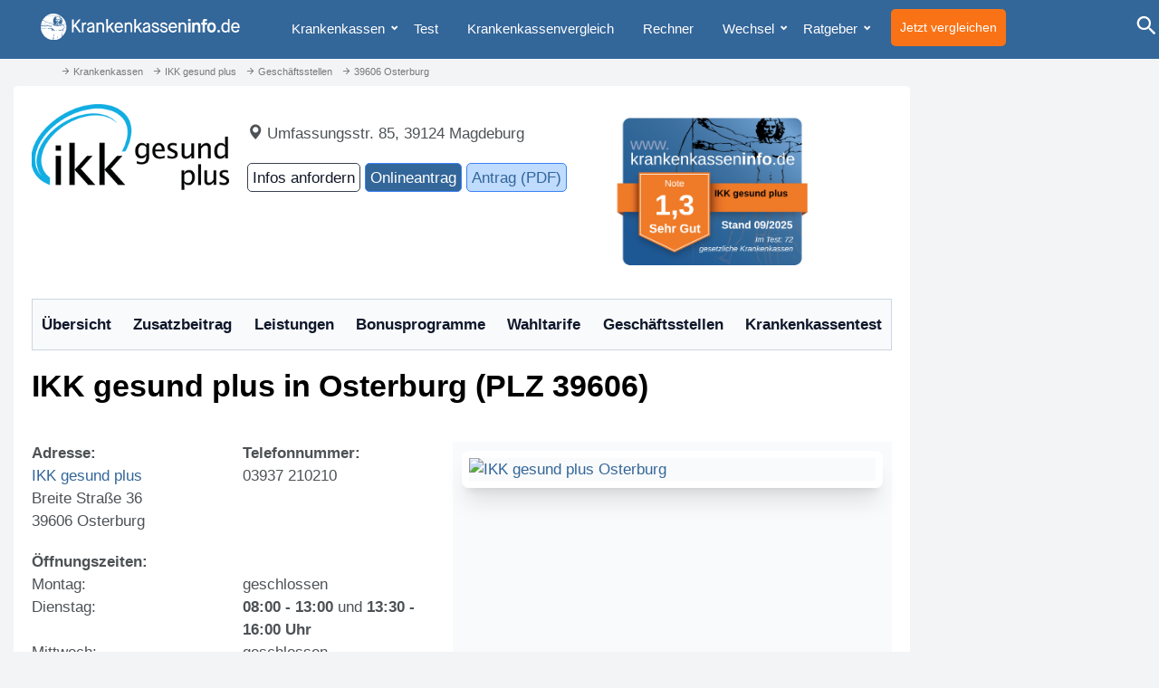

--- FILE ---
content_type: text/html; charset=UTF-8
request_url: https://www.krankenkasseninfo.de/krankenkassen/ikk-gesund-plus/geschaeftsstelle-39606-osterburg
body_size: 14328
content:
<!DOCTYPE html>
<html lang="de">

<head>

	<!-- Neuer header -->

	<!-- Required meta tags -->
	<meta charset="utf-8">
	<meta http-equiv="X-UA-Compatible" content="IE=edge">
	<meta name="viewport" content="width=device-width, initial-scale=1">

	<title>IKK gesund plus Osterburg - Breite Straße 36, 39606</title>
	<meta name="description" content="IKK gesund plus Osterburg ➤  Öffnungszeiten ✓ Telefon ☎ Adresse ✓ IKK gesund plus Breite Straße 36 39606 Osterburg">
	<meta name="robots" content="index, follow">

	<meta name="referrer" content="no-referrer">

	<meta name="google-site-verification" content="1OcJitWn5lukmD1iD6ZKzwOgRjGnsl0UDb0fkmhgG6E">
	<link rel="shortcut icon" href="https://www.krankenkasseninfo.de/favicon.ico" type="image/x-icon">

	<link rel="apple-touch-icon" sizes="57x57" href="https://www.krankenkasseninfo.de/images/favicon/apple-icon-57x57.png">
	<link rel="apple-touch-icon" sizes="60x60" href="https://www.krankenkasseninfo.de/images/favicon/apple-icon-60x60.png">
	<link rel="apple-touch-icon" sizes="72x72" href="https://www.krankenkasseninfo.de/images/favicon/apple-icon-72x72.png">
	<link rel="apple-touch-icon" sizes="76x76" href="https://www.krankenkasseninfo.de/images/favicon/apple-icon-76x76.png">
	<link rel="apple-touch-icon" sizes="114x114" href="https://www.krankenkasseninfo.de/images/favicon/apple-icon-114x114.png">
	<link rel="apple-touch-icon" sizes="120x120" href="https://www.krankenkasseninfo.de/images/favicon/apple-icon-120x120.png">
	<link rel="apple-touch-icon" sizes="144x144" href="https://www.krankenkasseninfo.de/images/favicon/apple-icon-144x144.png">
	<link rel="apple-touch-icon" sizes="152x152" href="https://www.krankenkasseninfo.de/images/favicon/apple-icon-152x152.png">
	<link rel="apple-touch-icon" sizes="180x180" href="https://www.krankenkasseninfo.de/images/favicon/apple-icon-180x180.png">
	<link rel="icon" type="image/png" sizes="192x192" href="https://www.krankenkasseninfo.de/images/favicon/android-icon-192x192.png">
	<link rel="icon" type="image/png" sizes="32x32" href="https://www.krankenkasseninfo.de/images/favicon/favicon-32x32.png">
	<link rel="icon" type="image/png" sizes="96x96" href="https://www.krankenkasseninfo.de/images/favicon/favicon-96x96.png">
	<link rel="icon" type="image/png" sizes="16x16" href="https://www.krankenkasseninfo.de/images/favicon/favicon-16x16.png">
	<link rel="manifest" href="https://www.krankenkasseninfo.de/images/favicon/manifest.json">
	<meta name="msapplication-TileColor" content="#ffffff">
	<meta name="msapplication-TileImage" content="https://www.krankenkasseninfo.de/images/favicon/ms-icon-144x144.png">
	<meta name="theme-color" content="#ffffff">

	<link rel="apple-touch-icon" sizes="76x76" href="/apple-touch-icon.png">
	<link rel="icon" type="image/png" sizes="32x32" href="/favicon-32x32.png">
	<link rel="icon" type="image/png" sizes="16x16" href="/favicon-16x16.png">
	<link rel="manifest" href="/site.webmanifest">
	<link rel="mask-icon" href="/safari-pinned-tab.svg" color="#5bbad5">
	<meta name="msapplication-TileColor" content="#da532c">
	<meta name="theme-color" content="#ffffff">


	<meta property="og:locale" content="de_DE">
	<meta property="og:type" content="article">
	<meta property="og:title" content="IKK gesund plus Osterburg - Breite Straße 36, 39606">
	<meta property="og:description" content="IKK gesund plus Osterburg ➤  Öffnungszeiten ✓ Telefon ☎ Adresse ✓ IKK gesund plus Breite Straße 36 39606 Osterburg">
	<meta property="og:url" content="https://www.krankenkasseninfo.de/krankenkassen/ikk-gesund-plus/geschaeftsstelle-39606-osterburg">
	<meta property="og:site_name" content="Krankenkasseninfo.de">
	<meta property="og:image" content="https://www.krankenkasseninfo.de/template/newKKi/images/logo.svg">
	<meta name="twitter:card" content="summary_large_image">
	<meta name="twitter:url" content="https://www.krankenkasseninfo.de/krankenkassen/ikk-gesund-plus/geschaeftsstelle-39606-osterburg">
	<meta name="twitter:title" content="IKK gesund plus Osterburg - Breite Straße 36, 39606">
	<meta name="twitter:description" content="IKK gesund plus Osterburg ➤  Öffnungszeiten ✓ Telefon ☎ Adresse ✓ IKK gesund plus Breite Straße 36 39606 Osterburg">
	<meta name="twitter:site" content="@kk_info">
	<meta name="twitter:card" content="summary">
	<meta name="twitter:description" content="IKK gesund plus Osterburg ➤  Öffnungszeiten ✓ Telefon ☎ Adresse ✓ IKK gesund plus Breite Straße 36 39606 Osterburg">
	<meta name="twitter:title" content="IKK gesund plus Osterburg - Breite Straße 36, 39606">
	<meta name="twitter:image" content="https://www.krankenkasseninfo.de/template/kki_tw/images/logo.svg">

	
    <style>
    button,input,textarea{margin:0;font:inherit;color:inherit}button{overflow:visible}button{-webkit-appearance:button}button::-moz-focus-inner,input::-moz-focus-inner{padding:0;border:0}input{line-height:normal}textarea{overflow:auto}@font-face{font-family:Glyphicons Halflings;src:url(https://www.krankenkasseninfo.de/template/newKKi/temp/glyphicons-halflings-regular.eot);src:url(https://www.krankenkasseninfo.de/template/newKKi/temp/glyphicons-halflings-regular.eot?#iefix) format("embedded-opentype"),url(https://www.krankenkasseninfo.de/template/newKKi/temp/glyphicons-halflings-regular.woff2) format("woff2"),url(https://www.krankenkasseninfo.de/template/newKKi/temp/glyphicons-halflings-regular.woff) format("woff"),url(https://www.krankenkasseninfo.de/template/newKKi/temp/glyphicons-halflings-regular.ttf) format("truetype"),url(https://www.krankenkasseninfo.de/template/newKKi/temp/glyphicons-halflings-regular.svg#glyphicons_halflingsregular) format("svg");font-display:swap}.glyphicon{position:relative;top:1px;display:inline-block;font-family:Glyphicons Halflings;font-style:normal;font-weight:400;line-height:1;-webkit-font-smoothing:antialiased;-moz-osx-font-smoothing:grayscale}.glyphicon-arrow-up:before{content:""}*{box-sizing:border-box}:after,:before{box-sizing:border-box}html{font-size:10px}body{font-family:Helvetica Neue,Helvetica,Arial,sans-serif;font-size:14px;line-height:1.42857143;color:#333;background-color:#fff}button,input,textarea{font-family:inherit;font-size:inherit;line-height:inherit}a{color:#337ab7;text-decoration:none}figure{margin:0}img{vertical-align:middle}.img-responsive{display:block;max-width:100%;height:auto}.sr-only{position:absolute;width:1px;height:1px;padding:0;margin:-1px;overflow:hidden;clip:rect(0,0,0,0);border:0}h1{font-family:inherit;font-weight:500;line-height:1.1;color:inherit}h1{margin-top:20px;margin-bottom:10px}h1{font-size:36px}p{margin:0 0 10px}ul{margin-top:0;margin-bottom:10px}ul ul{margin-bottom:0}.container-fluid{padding-right:15px;padding-left:15px;margin-right:auto;margin-left:auto}.row{margin-right:-15px;margin-left:-15px}.col-md-5,.col-md-7{position:relative;min-height:1px;padding-right:15px;padding-left:15px}@media (min-width:992px){.col-md-5,.col-md-7{float:left}.col-md-7{width:58.33333333%}.col-md-5{width:41.66666667%}}.fade{opacity:0}.collapse{display:none}.caret{display:inline-block;width:0;height:0;margin-left:2px;vertical-align:middle;border-top:4px dashed;border-top:4px solid \	;border-right:4px solid transparent;border-left:4px solid transparent}.dropdown{position:relative}.dropdown-menu{position:absolute;top:100%;left:0;z-index:1000;display:none;float:left;min-width:160px;padding:5px 0;margin:2px 0 0;font-size:14px;text-align:left;list-style:none;background-color:#fff;-webkit-background-clip:padding-box;background-clip:padding-box;border:1px solid #ccc;border:1px solid rgba(0,0,0,.15);border-radius:4px;/*box-shadow:0 6px 12px #0000002d*/}.dropdown-menu>li>a{display:block;padding:3px 20px;clear:both;font-weight:400;line-height:1.42857143;color:#333;white-space:nowrap}.nav{padding-left:0;margin-bottom:0;list-style:none}.nav>li{position:relative;display:block}.nav>li>a{position:relative;display:block;padding:10px 15px}.navbar{position:relative;min-height:50px;margin-bottom:20px;border:1px solid transparent}@media (min-width:768px){.navbar{border-radius:4px}.navbar-header{float:left}}.navbar-collapse{padding-right:15px;padding-left:15px;overflow-x:visible;-webkit-overflow-scrolling:touch;border-top:1px solid transparent;/*box-shadow:inset 0 1px #ffffff1a*/}@media (min-width:768px){.navbar-collapse{width:auto;border-top:0;/*box-shadow:none*/}.navbar-collapse.collapse{display:block!important;height:auto!important;padding-bottom:0;overflow:visible!important}}.container-fluid>.navbar-collapse,.container-fluid>.navbar-header{margin-right:-15px;margin-left:-15px}@media (min-width:768px){.container-fluid>.navbar-collapse,.container-fluid>.navbar-header{margin-right:0;margin-left:0}}.navbar-toggle{position:relative;float:right;padding:9px 10px;margin-top:8px;margin-right:15px;margin-bottom:8px;background-color:transparent;background-image:none;border:1px solid transparent;border-radius:4px}.navbar-toggle .icon-bar{display:block;width:22px;height:2px;border-radius:1px}.navbar-toggle .icon-bar+.icon-bar{margin-top:4px}@media (min-width:768px){.navbar-toggle{display:none}}.navbar-nav{margin:7.5px -15px}.navbar-nav>li>a{padding-top:10px;padding-bottom:10px;line-height:20px}@media (min-width:768px){.navbar-nav{float:left;margin:0}.navbar-nav>li{float:left}.navbar-nav>li>a{padding-top:15px;padding-bottom:15px}}.navbar-nav>li>.dropdown-menu{margin-top:0;border-top-left-radius:0;border-top-right-radius:0}.navbar-default{background-color:#f8f8f8;border-color:#e7e7e7}.navbar-default .navbar-nav>li>a{color:#777}.navbar-default .navbar-toggle{border-color:#ddd}.navbar-default .navbar-toggle .icon-bar{background-color:#888}.navbar-default .navbar-collapse{border-color:#e7e7e7}.close{float:right;font-size:21px;font-weight:700;line-height:1;color:#000;text-shadow:0 1px 0 #fff;filter:alpha(opacity=20);opacity:.2}button.close{-webkit-appearance:none;padding:0;background:0 0;border:0}.modal{position:fixed;top:0;right:0;bottom:0;left:0;z-index:1050;display:none;overflow:hidden;-webkit-overflow-scrolling:touch;outline:0}.modal.fade .modal-dialog{transform:translateY(-25%)}.modal-dialog{position:relative;width:auto;margin:10px}.modal-content{position:relative;background-color:#fff;-webkit-background-clip:padding-box;background-clip:padding-box;border:1px solid #999;border:1px solid rgba(0,0,0,.2);border-radius:6px;outline:0;/*box-shadow:0 3px 9px #00000080*/}.modal-header{padding:15px;border-bottom:1px solid #e5e5e5}.modal-header .close{margin-top:-2px}@media (min-width:768px){.modal-dialog{width:600px;margin:30px auto}.modal-content{/*box-shadow:0 5px 15px #00000080*/}}.container-fluid:after,.container-fluid:before,.modal-header:after,.modal-header:before,.nav:after,.nav:before,.navbar-collapse:after,.navbar-collapse:before,.navbar-header:after,.navbar-header:before,.navbar:after,.navbar:before,.row:after,.row:before{display:table;content:" "}.container-fluid:after,.modal-header:after,.nav:after,.navbar-collapse:after,.navbar-header:after,.navbar:after,.row:after{clear:both}*,:before,:after{box-sizing:border-box;border-width:0;border-style:solid;border-color:#e5e7eb}:before,:after{--tw-content: ""}html{line-height:1.5;-webkit-text-size-adjust:100%;-moz-tab-size:4;-o-tab-size:4;tab-size:4;font-family:ui-sans-serif,system-ui,-apple-system,BlinkMacSystemFont,Segoe UI,Roboto,Helvetica Neue,Arial,Noto Sans,sans-serif,"Apple Color Emoji","Segoe UI Emoji",Segoe UI Symbol,"Noto Color Emoji";font-feature-settings:normal;font-variation-settings:normal}body{margin:0;line-height:inherit}h1{font-size:inherit;font-weight:inherit}a{color:inherit;text-decoration:inherit}strong{font-weight:bolder}button,input,textarea{font-family:inherit;font-size:100%;font-weight:inherit;line-height:inherit;color:inherit;margin:0;padding:0}button{text-transform:none}button,[type=button]{-webkit-appearance:button;background-color:transparent;background-image:none}:-moz-focusring{outline:auto}:-moz-ui-invalid{box-shadow:none}::-webkit-inner-spin-button,::-webkit-outer-spin-button{height:auto}::-webkit-search-decoration{-webkit-appearance:none}::-webkit-file-upload-button{-webkit-appearance:button;font:inherit}h1,figure,p{margin:0}ul{list-style:none;margin:0;padding:0}textarea{resize:vertical}input::-moz-placeholder,textarea::-moz-placeholder{opacity:1;color:#9ca3af}img,iframe{display:block;vertical-align:middle}img{max-width:100%;height:auto}*,:before,:after{--tw-border-spacing-x: 0;--tw-border-spacing-y: 0;--tw-translate-x: 0;--tw-translate-y: 0;--tw-rotate: 0;--tw-skew-x: 0;--tw-skew-y: 0;--tw-scale-x: 1;--tw-scale-y: 1;--tw-pan-x: ;--tw-pan-y: ;--tw-pinch-zoom: ;--tw-scroll-snap-strictness: proximity;--tw-gradient-from-position: ;--tw-gradient-via-position: ;--tw-gradient-to-position: ;--tw-ordinal: ;--tw-slashed-zero: ;--tw-numeric-figure: ;--tw-numeric-spacing: ;--tw-numeric-fraction: ;--tw-ring-inset: ;--tw-ring-offset-width: 0px;--tw-ring-offset-color: #fff;--tw-ring-color: rgb(59 130 246 / .5);--tw-ring-offset-shadow: 0 0 #0000;--tw-ring-shadow: 0 0 #0000;--tw-shadow: 0 0 #0000;--tw-shadow-colored: 0 0 #0000;--tw-blur: ;--tw-brightness: ;--tw-contrast: ;--tw-grayscale: ;--tw-hue-rotate: ;--tw-invert: ;--tw-saturate: ;--tw-sepia: ;--tw-drop-shadow: ;--tw-backdrop-blur: ;--tw-backdrop-brightness: ;--tw-backdrop-contrast: ;--tw-backdrop-grayscale: ;--tw-backdrop-hue-rotate: ;--tw-backdrop-invert: ;--tw-backdrop-opacity: ;--tw-backdrop-saturate: ;--tw-backdrop-sepia: }::backdrop{--tw-border-spacing-x: 0;--tw-border-spacing-y: 0;--tw-translate-x: 0;--tw-translate-y: 0;--tw-rotate: 0;--tw-skew-x: 0;--tw-skew-y: 0;--tw-scale-x: 1;--tw-scale-y: 1;--tw-pan-x: ;--tw-pan-y: ;--tw-pinch-zoom: ;--tw-scroll-snap-strictness: proximity;--tw-gradient-from-position: ;--tw-gradient-via-position: ;--tw-gradient-to-position: ;--tw-ordinal: ;--tw-slashed-zero: ;--tw-numeric-figure: ;--tw-numeric-spacing: ;--tw-numeric-fraction: ;--tw-ring-inset: ;--tw-ring-offset-width: 0px;--tw-ring-offset-color: #fff;--tw-ring-color: rgb(59 130 246 / .5);--tw-ring-offset-shadow: 0 0 #0000;--tw-ring-shadow: 0 0 #0000;--tw-shadow: 0 0 #0000;--tw-shadow-colored: 0 0 #0000;--tw-blur: ;--tw-brightness: ;--tw-contrast: ;--tw-grayscale: ;--tw-hue-rotate: ;--tw-invert: ;--tw-saturate: ;--tw-sepia: ;--tw-drop-shadow: ;--tw-backdrop-blur: ;--tw-backdrop-brightness: ;--tw-backdrop-contrast: ;--tw-backdrop-grayscale: ;--tw-backdrop-hue-rotate: ;--tw-backdrop-invert: ;--tw-backdrop-opacity: ;--tw-backdrop-saturate: ;--tw-backdrop-sepia: }.sr-only{position:absolute;width:1px;height:1px;padding:0;margin:-1px;overflow:hidden;clip:rect(0,0,0,0);white-space:nowrap;border-width:0}.collapse{visibility:collapse}.fixed{position:fixed}.ml-2{margin-left:.5rem}.mt-2{margin-top:.5rem}.block{display:block}.inline-block{display:inline-block}.flex{display:flex}.w-full{width:100%}.flex-1{flex:1 1 0%}.rounded-lg{border-radius:.5rem}.bg-gray-100{--tw-bg-opacity: 1;background-color:rgb(243 244 246 / var(--tw-bg-opacity))}.bg-orange-500{--tw-bg-opacity: 1;background-color:rgb(249 115 22 / var(--tw-bg-opacity))}.bg-white{--tw-bg-opacity: 1;background-color:rgb(255 255 255 / var(--tw-bg-opacity))}.p-6{padding:1.5rem}.pl-4{padding-left:1rem}.text-center{text-align:center}.text-white{--tw-text-opacity: 1;color:rgb(255 255 255 / var(--tw-text-opacity))}.shadow-md{--tw-shadow: 0 4px 6px -1px rgb(0 0 0 / .1), 0 2px 4px -2px rgb(0 0 0 / .1);--tw-shadow-colored: 0 4px 6px -1px var(--tw-shadow-color), 0 2px 4px -2px var(--tw-shadow-color);/*box-shadow:var(--tw-ring-offset-shadow, 0 0 #0000),var(--tw-ring-shadow, 0 0 #0000),var(--tw-shadow)*/}html{font-family:sans-serif;-webkit-text-size-adjust:100%;-ms-text-size-adjust:100%}body{margin:0}figure,header,main,nav{display:block}a{background-color:transparent}strong{font-weight:700}h1{margin:.67em 0;font-size:2em}img{border:0}figure{margin:1em 40px}@font-face{font-family:Glyphicons Halflings;font-display:swap;src:url(https://www.krankenkasseninfo.de/template/kki_tw/temp/glyphicons-halflings-regular.ttf)}body,html{font-family:-apple-system,BlinkMacSystemFont,Segoe UI,Roboto,Oxygen-Sans,Ubuntu,Cantarell,Helvetica Neue,sans-serif;position:relative;color:#4d5256;line-height:1.618}body{position:relative;overflow-x:hidden;-webkit-font-smoothing:antialiased;margin-top:85px}h1{color:#000;margin-top:0}figure{margin-right:20px!important;margin-top:8px!important}li{list-style-type:none}li:before{content:"■";color:#369;margin-left:-20px;margin-right:10px;font-size:.6em;padding-bottom:5px;margin-bottom:5px;bottom:3px;position:relative}img{vertical-align:unset}header{position:fixed;width:100%;background:#369;z-index:10000;display:block;margin:0 0 0 -15px;height:65px;/*box-shadow:#1d1d1f40 0 10px 60px;color:#fff;top:0*/}a{color:#369;text-decoration:none!important}p{display:block}.openSearch{top:10px;right:0;position:absolute;border:0;background:#369;font-size:2em;color:#fff!important}#breadcrumb{position:relative;z-index:100;font-size:.8em;color:#aaa;margin:0 auto;max-width:1200px}.headerLogo{margin-top:15px}main#maincontent{position:relative;font-size:1.2em;margin:0 auto;display:block;overflow:visible;min-height:850px;padding-bottom:100px}.centered .row{border-top:1px solid #369;padding-top:20px}.centered .btgrid .row{border-top:0}body#page-66 .container-fluid{margin-top:-20px;padding-top:40px}#page-66 main{position:relative;top:-20px;padding-top:0;background:transparent}.row{margin-bottom:10px}main .row div{margin-bottom:10px}main .centered{margin:0 auto;max-width:1200px;margin-top:20px!important}#searchModal{background:#369;height:400px;color:#fff!important;font-size:2em;font-weight:700;z-index:10002;height:100vh}#searchModal .modal-header{padding:0 0 75px;border-bottom:0!important}.modal-search-content input{border:0;background:#369;color:#fff!important;border-bottom:2px solid #fff;width:100%}#searchModal form{position:absolute;bottom:50%;width:100%}#searchModal .modal-content{background:#369;border:0;/*box-shadow:0 0!important;*/border-radius:0;top:calc(50% - 200px)!important}#searchModal .modal-header .close{margin-top:-2px;font-size:2em;font-weight:500;color:#fff!important;opacity:1}#searchModal textarea{background-color:#369;color:#fff}#backToTop{display:none;position:fixed;bottom:20px;right:20px;z-index:1000;border:none;outline:none;background-color:#fff;color:#369;padding:5px;border-radius:10px;width:30px;height:30px}.page-66 figure .picTitle{display:none}@media (max-width:360px){figure,figure img{width:100%;max-width:100%;margin:0 0 20px!important;padding:0;height:auto}.headerLogo{width:240px!important}}@media (max-width:600px){header{height:50px}header #menu{display:block!important}.openSearch{display:none}.headerLogo{width:285px;margin-top:15px}#menu{position:absolute;top:0;right:0}.navbar li:first-child{display:none}.staticContent{-webkit-hyphens:auto;hyphens:auto}#contentArea img{width:100%;max-width:100%;height:auto}}@media (max-width:767px){body{font-size:1.1em}header #menu{display:none}h1{font-size:1.45em}.navbar-toggle{display:none}.navbar-collapse{display:block;border:0;/*box-shadow:unset*/}}@media (min-width:768px){a[name]{display:block;padding-top:50px;margin-top:-50px}.modal-dialog{width:95%;margin:30px auto}}@media (max-width:1080px){.adsbygoogle{display:none!important}body#page-66 .container-fluid:before{display:none}}@media (min-width:992px){.skyscraperBanner{position:fixed!important;margin-left:1200px!important;top:80px!important;right:unset!important;z-index:1;width:250px!important;min-height:600px}.skyscraperBanner:before{content:"Werbung";font-size:.8rem;color:#ccc}.page-66 .skyscraperBanner{margin-left:1200px!important}.modal-dialog{width:960px;margin:30px auto}}@media (min-width:1260px){.skyscraperBanner{position:fixed!important;margin-left:1200px!important;top:80px!important;right:unset!important}.page-66 .skyscraperBanner{margin-left:1200px!important}}@media (min-width:600px){.openSubmenu{display:block;float:left;position:relative;top:-8px;z-index:666;margin:20px 0 -15px}}@media (min-width:1024px) and (max-width:1555px){main .centered{margin:0!important;max-width:calc(100% - 260px)}}main .skyscraperBanner{position:fixed!important;margin-left:unset!important;top:70px!important;right:10px!important}@media (min-width:1556px){.skyscraperBanner{position:fixed!important;margin-left:1200px!important;top:70px!important;right:unset!important}.page-66 .skyscraperBanner{margin-left:1200px!important}}#menu li:before{content:"";margin:0;display:none}.skyscraperBanner,.page-66 .skyscraperBanner{position:absolute;right:-310px;top:100px}.modal{top:50px}.modal-content{padding:15px}.modal-search-content input::-webkit-input-placeholder{color:#fff;font-weight:500}.modal-search-content input:-moz-placeholder{color:#fff;font-weight:500}.modal-search-content input::-moz-placeholder{color:#fff;font-weight:500}.modal-search-content input:-ms-input-placeholder{color:#fff;font-weight:500}@media only screen and (min-width:1024px) and (max-width:1199px){.devicedesktop main .centered{margin:0!important;max-width:1199px!important}.headerLogo{width:200px}.devicedesktop .innerHeader{max-width:100%!important}}.staticContent{overflow:hidden}@media (max-width:600px){.desktop{display:none!important}}@media (min-width:1555px){.page-66 .skyscraperBanner{margin-left:1200px!important;right:unset!important}.skyscraperBanner,main .skyscraperBanner{position:fixed!important;margin-left:1200px!important;top:70px!important;right:unset!important}}@media screen and (min-width:0) and (-webkit-min-device-pixel-ratio:.75),screen and (min-width:0) and (min-resolution:72dpi){input[type=text]{line-height:1}}@media screen and (min-width:992px) and (max-width:1170px){.openSearch{right:-10px}}.rich-snippet-hidden{display:none}p{margin-bottom:20px}.skiptomain:link,.skiptomain:visited{position:absolute;left:-400px;display:inline-block;font-size:1em;text-decoration:none}.zbStartTable{font-size:.9em;border:1px solid #ddd!important;width:99%;margin:.5% .5% 50px;background:rgba(51,102,153,.05)}.page-66 .staticContent{font-size:20px}@media (max-width:480px){.page-66 .staticContent{font-size:14px}}@media (max-width:1024px){body#page-66 .container-fluid:before{display:none}}nav#menu.desktop .container-fluid{background:#369!important;padding:0!important;margin:0!important;height:45px}#menu.desktop .navbar{max-height:45px;border:0;background-color:#369}#menu.desktop a{padding:10px;line-height:25px!important}.dropdown-toggle{display:none!important}header .navbar-default .navbar-nav>li>a{background:#369;color:#fff;font-size:1.1em;padding-top:19px!important;padding-bottom:21px!important}@media (max-width:480px){.page-66 .staticContent{font-size:1.1em}}@media (max-width:600px){body{font-size:1.15em}}.rich-snippet-hidden{visibility:hidden;display:none}header{position:fixed;width:100%;margin:0 -15px;background:#369;z-index:10000;display:block;height:65px;/*box-shadow:#1d1d1f40 0 10px 60px;*/color:#fff;top:0}.navbar-header{display:none}@media (min-width:768px){.navbar-nav{float:left;margin:0}.collapse{visibility:visible}}ul{position:relative;margin-left:40px}ul{margin-left:20px}@media (max-width:1000px){body>.container-fluid header{height:50px}.collapse{visibility:visible}.navbar li:first-child{font-weight:700;display:block}.navbar-collapse{padding-left:0}#menu.desktop a{padding:10px 10px 0;line-height:10px!important;font-size:.8em}.openSearch{top:0}}@media (max-width:768px){.staticContent{margin:15px}#contentArea .staticContent{margin:20px 0 0}.container-fluid #maincontent{margin-left:-10px;margin-right:-10px}}.imagevoll{display:block;overflow:hidden;margin:0 0 10px}.picTitle{font-size:.6em;color:#bbb;display:block;overflow:hidden;width:100%;padding-bottom:0;font-weight:400}.Bildvoll{display:block;width:100%;height:auto}h1{font-weight:700}@font-face{font-family:krankenkasseninfo-icons;src:url(https://www.krankenkasseninfo.de/template/kki_tw/fonts/krankenkasseninfo-icons.eot);src:url(https://www.krankenkasseninfo.de/template/kki_tw/fonts/krankenkasseninfo-icons.eot#iefix) format("embedded-opentype"),url(https://www.krankenkasseninfo.de/template/kki_tw/fonts/krankenkasseninfo-icons.ttf) format("truetype"),url(https://www.krankenkasseninfo.de/template/kki_tw/fonts/krankenkasseninfo-icons.woff) format("woff"),url(https://www.krankenkasseninfo.de/template/kki_tw/fonts/krankenkasseninfo-icons.svg#krankenkasseninfo-icons) format("svg");font-weight:400;font-style:normal;font-display:swap}i{font-family:krankenkasseninfo-icons!important;speak:none;font-style:normal;font-weight:400;font-variant:normal;text-transform:none;line-height:1;-webkit-font-smoothing:antialiased;-moz-osx-font-smoothing:grayscale}@media (min-width:768px){.navbar-nav>li{float:left;padding-right:5px;margin-right:7px}}.hasSubmenu:after{content:"";position:absolute;top:25px;right:0;font-family:Glyphicons Halflings;font-size:.6em;font-weight:300;z-index:2}.centered .row{padding-top:10px}.kki-search:before{content:""}@media screen and (max-width:767px){main .skyscraperBanner{position:relative!important;margin-left:unset!important;top:unset!important;right:unset!important}#contentArea>div.fixed{position:relative!important}.nav-area{width:16.666667%}.header-vergleich-button{position:absolute;right:30%;padding:1rem}}@media screen and (max-width:992px){#contentArea>div.fixed,main .skyscraperBanner{position:relative!important}}.imagevoll{margin:0!important}@media (min-width:640px){.sm\:bg-gray-100{--tw-bg-opacity: 1;background-color:rgb(243 244 246 / var(--tw-bg-opacity))}.sm\:p-6{padding:1.5rem}}@media (min-width:768px){.md\:flex-none{flex:none}.md\:p-8{padding:2rem}}@media (min-width:1024px){.lg\:p-8{padding:2rem}}.p-8 {padding: 2rem;}.p-4{padding: 1rem}
    #breadcrumb { height: 15px; position: relative;
        z-index: 100;
        font-size: .8em;
        color: #777;
        margin: 0 auto;
        max-width: 1200px;
        height: 15px;
        overflow:hidden;
    }

    #breadcrumb nav {
        margin-top: -14px;
        margin-left: -15px;
    }

    #breadcrumb a {
        color: #777;
    }
    #breadcrumb li::before, #breadcrumb li {
        float: left;
        list-style-type: none;
        content: '';
    }

    #breadcrumb i {
        width: 12px;
        height: 12px;
    }

    #breadcrumb span.glyphicon, #breadcrumb span.glyphicon:before {
        width: 12px;
        height: 15px;
    }

    #breadcrumb ul {
        margin-left: 20px;
        margin-top: 0;
        margin-bottom: 10px;
    }

    h1 {
        margin: .67em 0 !important;
        font-size: 2em !important;
        font-weight: 700 !important;
        line-height: 1.1 !important;
    }
    main .centered, main.centered {
        margin: 0 auto;
        margin-top: 0px;
        max-width: 1200px;
        margin-top: 20px !important;
    }
    a[name] {
        display: block;
        padding-top: 50px;
        margin-top: -50px;
    }

    b, strong {
        font-weight: 700;
    }

    figure {
        margin-right: 20px !important;
        margin-top: 8px !important;
    }

    .w-10\/12 {
        width: 83.333333% !important;
    }

    .w-2\/12 {
        width: 16.666667%;
    }

    .picQuelle, .picTitle {
        font-size: .6em;
        color: #bbb;
        display: block;
        overflow: hidden;
        width: 100%;
        padding-bottom: 0;
        font-weight: 400;
    }

    #article-text h2, .staticContent h2, .staticContent h2 a, #contentArea h2 {
        font-size: 2.5rem;
        line-height: 1.2;
        margin-bottom: 2rem;
        font-weight: 700;
        --tw-text-opacity: 1;
        color: rgb(55 65 81 / var(--tw-text-opacity));
    }

    .Bildhalb, .Bildteaser, .Bildvoll {
        display: unset !important;
        width: unset !important;
        height: unset !important;
    }

    .imagehalb {
        display: block;
        overflow: hidden;
        float: left;
        margin: 0 10px 10px 0;
        margin-top: 0px;
        margin-right: 10px;
    }
    figure {
        display: table-cell;
    }
    figure {
        margin-right: 20px !important;
        margin-top: 8px !important;
    }

    .imageteaser {
        max-width: 200px;
        display: block;
        overflow: hidden;
        float: left;
        margin: 5px 10px 10px 0;
        margin-top: 5px;
        margin-right: 10px;
    }

    #article-text h2, .staticContent h2, .staticContent h2 a, #contentArea h2 {
        font-size: 2.5rem;
        line-height: 1.2;
    }
    #article-text h2, .staticContent h2, .staticContent h2 a, #contentArea h2 {
        font-size: 2.5rem;
        line-height: 1.2;
        margin-top: 0;
        padding-top: 1rem;
        margin-bottom: 2rem;
        font-weight: 700;
        --tw-text-opacity: 1;
        color: rgb(55 65 81 / var(--tw-text-opacity));
    }


    #zbLaender {
        float: none;
        width: 100% !important;
        height: 53px !important;
        font-size:1em !important;
        margin: 5px !important;
    }

    .font-bold {
        font-weight: 700 !important;
    }

    @media screen and (max-width:480px) {

        .zusatzbeitrag-teaser {
            flex-wrap: wrap;
        }

        .zusatzbeitrag-teaser > div {
            width: 100% !important;
        }
    }

    </style>

    <link rel="canonical" href="https://www.krankenkasseninfo.de/krankenkassen/ikk-gesund-plus/geschaeftsstelle-39606-osterburg" />
	

    <script defer src="https://stats.krankenkasseninfo.de/script.js" data-website-id="9df7d358-1530-4f06-8459-1ef23b372553"></script>

    <script type="application/ld+json" class="schema-graph schema-graph--main">{
      "@context": "https://schema.org",
      "@graph": [
         {
            "@type": "Organization",
            "@id": "https://www.krankenkassenoinfo.de/#organization",
            "name": "",
            "url": "https://www.krankenkasseninfo.de/",
            "sameAs": [
               "https://www.facebook.com/krankenkassenratgeber",
               "https://twitter.com/kk_info"
            ],
            "logo": {
               "@type": "ImageObject",
               "@id": "https://www.krankenkasseninfo.de/#logo",
               "url": "https://www.krankenkasseninfo.de/template/newKKi/images/logo.svg",
               "width": 336,
               "height": 44,
               "caption": "Logo von Krankenkasseninfo"
            },
            "image": {
               "@id": "https://www.krankenkasseninfo.de/#logo"
            }
         },
         {
            "@type": "WebSite",
            "@id": "https://www.krankenkasseninfo.de/#website",
            "url": "https://www.krankenkasseninfo.de/",
            "name": "Krankenkasseninfo",
            "publisher": {
               "@id": "https://www.krankenkasseninfo.de/#organization"
            },
            "potentialAction": {
               "@type": "SearchAction",
               "target": "https://www.krankenkasseninfo.de/suche/?q={search_term_string}",
               "query-input": "required name=search_term_string"
            }
         },
         {
            "@type": "WebPage",
            "@id": "https://www.krankenkasseninfo.de/#webpage",
            "url": "https://www.krankenkasseninfo.de/",
            "inLanguage": "de-DE",
            "name": "\u25b7\u00a0Krankenkasseninfo: Krankenkasse - Gesundheit - Vorsorge - Absicherung!",
            "isPartOf": {
               "@id": "https://www.krankenkasseninfo.de/#website"
            },
            "about": {
               "@id": "https://www.krankenkasseninfo.de/#organization"
            },
            "datePublished": "2026-01-15T12:08:50+00:00",
            "dateModified": "2026-01-15T12:08:50+01:00",
            "description": "Plattform für \u27a4 Krankenkassen \u27a4 Gesundheit \u27a4 Vorsorge \u27a4 Leistungen \u27a4 Absicherung \u27a4 Pr\u00e4vention \u27a4 Alles aus einer Hand bei Krankenkasseninfo!"
         }
      ]
   }</script>

    <script async defer src="https://cloud.ccm19.de/app.js?apiKey=a5350e9b415f06c351d28da4cedf2cbe237232e6d32fe2e8&amp;domain=6523a1220d7cfbd57508a4e2" referrerpolicy="origin"></script>

	<!-- Google Tag Manager -->
	<script>(function(w,d,s,l,i){w[l]=w[l]||[];w[l].push({'gtm.start':
                new Date().getTime(),event:'gtm.js'});var f=d.getElementsByTagName(s)[0],
            j=d.createElement(s),dl=l!='dataLayer'?'&l='+l:'';j.async=true;j.src=
            'https://www.googletagmanager.com/gtm.js?id='+i+dl;f.parentNode.insertBefore(j,f);
        })(window,document,'script','dataLayer','GTM-NSJ5R9D');</script>
	<!-- End Google Tag Manager -->

    <!-- Awin -->
    <script defer="defer" src="https://www.dwin1.com/14233.js" type="text/javascript"></script>

</head>

<body id="page-67"
      class="page-67 page-67-child page-krankenkassen page-krankenkassen devicedesktop library-krankenkasseninfo-icons template-complete-2 bg-gray-100"
      lang="de"
      itemscope=""
      itemtype="http://schema.org/WebPage">

<!-- Google Tag Manager (noscript) -->
<noscript><iframe src="https://www.googletagmanager.com/ns.html?id=GTM-NSJ5R9D"
height="0" width="0" style="display:none;visibility:hidden"></iframe></noscript>
<!-- End Google Tag Manager (noscript) -->

<a class="skiptomain" href="#maincontent">Hauptregion der Seite anspringen</a>
<div class="container-fluid">

    <header class="">
	<div class="flex innerHeader centered" style="max-width:1200px; margin:0 auto;">
		<div class="flex-1">
			<a href="https://www.krankenkasseninfo.de/" title="Krankenkassenvergleich von krankenkasseninfo"><img
					src="https://www.krankenkasseninfo.de/template/kki_tw/images/logo.svg" onerror="this.src='logo.png'"
					alt="Logo krankenkasseninfo.de" class="headerLogo img-responsive ml-2" width="220" height="29"></a>
		</div>
		<div class="flex-1 md:flex-none nav-area">
			<nav id="menu" class="desktop">
				<div class=""><nav class="navbar navbar-default">
  <div class="container-fluid">

    <div class="navbar-header">
      <button type="button" class="navbar-toggle collapsed" data-toggle="collapse" data-target="#bs-example-navbar-collapse-1" aria-expanded="false">
        <span class="sr-only">Toggle navigation</span>
        <span class="icon-bar"></span>
        <span class="icon-bar"></span>
        <span class="icon-bar"></span>
      </button>
    </div>


    <div class="collapse navbar-collapse" id="bs-example-navbar-collapse-1">
      
<ul id="nav" class="nav navbar-nav sidebar-nav">
<li tabindex="0" class="level-1 hasSubmenu dropdown krankenkassen active"><a href="https://www.krankenkasseninfo.de/krankenkassen/" class="disabled" title="Krankenkassen" >Krankenkassen</a><span class="dropdown-toggle" data-toggle="dropdown" role="button" aria-haspopup="true" aria-expanded="false"><span class="openSubmenu fa fa-chevron-down fa-lg caret" data-name="krankenkassen"></span></span>
<ul class="dropdown-menu">
<li tabindex="1" class="level-2  zusatzbeitrag-2026 naviNormal"><a href="https://www.krankenkasseninfo.de/krankenkassen/zusatzbeitrag/" class="disabled" title="Zusatzbeitrag 2026" >Zusatzbeitrag 2026</a></li>
<li tabindex="1" class="level-2  guenstigste-krankenkasse-2026 naviNormal"><a href="https://www.krankenkasseninfo.de/krankenkassen/guenstigste-krankenkassen/" class="disabled" title="günstigste Krankenkasse 2026" >günstigste Krankenkasse 2026</a></li>
<li tabindex="1" class="level-2  geschaeftsstellensuche naviNormal"><a href="https://www.krankenkasseninfo.de/krankenkassen/geschaeftsstellen/" class="disabled" title="Geschäftsstellensuche" >Geschäftsstellensuche</a></li>
<li tabindex="1" class="level-2  informationen naviNormal"><a href="https://www.krankenkasseninfo.de/krankenkassen/informationen/" class="disabled" title="Informationen" >Informationen</a></li></ul></li><li tabindex="0" class="level-1  test naviNormal"><a href="https://www.krankenkasseninfo.de/test/" class="disabled" title="Test" >Test</a></li>
<li tabindex="0" class="level-1  krankenkassenvergleich naviNormal"><a href="/krankenkassen/krankenkassenvergleich/" title="Krankenkassenvergleich" class="disabled" >Krankenkassenvergleich</a></li>
<li tabindex="0" class="level-1  rechner naviNormal"><a href="https://www.krankenkasseninfo.de/vergleichsrechner/" class="disabled" title="Rechner" >Rechner</a></li>
<li tabindex="0" class="level-1 hasSubmenu dropdown wechsel naviNormal"><a href="https://www.krankenkasseninfo.de/krankenkassenwechsel/" class="disabled" title="Wechsel" >Wechsel</a><span class="dropdown-toggle" data-toggle="dropdown" role="button" aria-haspopup="true" aria-expanded="false"><span class="openSubmenu fa fa-chevron-down fa-lg caret" data-name="wechsel"></span></span>
<ul class="dropdown-menu">
<li tabindex="1" class="level-2  krankenkassenwechsel naviNormal"><a href="https://www.krankenkasseninfo.de/wechsel/krankenkassenwechsel/" class="disabled" title="Krankenkassenwechsel" >Krankenkassenwechsel</a></li>
<li tabindex="1" class="level-2  krankenkasse-kuendigen naviNormal"><a href="https://www.krankenkasseninfo.de/wechsel/kuendigung-krankenkasse/" class="disabled" title="Krankenkasse kündigen" >Krankenkasse kündigen</a></li>
<li tabindex="1" class="level-2  wechsel-von-gkv-zur-pkv naviNormal"><a href="https://www.krankenkasseninfo.de/wechsel/wechsel-gkv-pkv/" class="disabled" title="Wechsel von GKV zur PKV" >Wechsel von GKV zur PKV</a></li>
<li tabindex="1" class="level-2  wechsel-von-pkv-zur-gkv naviNormal"><a href="https://www.krankenkasseninfo.de/wechsel/wechsel-pkv-gkv/" class="disabled" title="Wechsel von PKV zur GKV" >Wechsel von PKV zur GKV</a></li>
<li tabindex="1" class="level-2  musterkuendigung naviNormal"><a href="https://www.krankenkasseninfo.de/krankenkassenwechsel/musterkuendigung/" class="disabled" title="Musterkündigung" >Musterkündigung</a></li></ul></li><li tabindex="0" class="level-1 hasSubmenu dropdown ratgeber naviNormal"><a href="https://www.krankenkasseninfo.de/ratgeber/" class="disabled" title="Ratgeber" >Ratgeber</a><span class="dropdown-toggle" data-toggle="dropdown" role="button" aria-haspopup="true" aria-expanded="false"><span class="openSubmenu fa fa-chevron-down fa-lg caret" data-name="ratgeber"></span></span>
<ul class="dropdown-menu">
<li tabindex="1" class="level-2  nachrichten naviNormal"><a href="https://www.krankenkasseninfo.de/ratgeber/nachrichten/" class="disabled" title="Nachrichten" >Nachrichten</a></li>
<li tabindex="1" class="level-2  magazin naviNormal"><a href="https://www.krankenkasseninfo.de/ratgeber/magazin/" class="disabled" title="Magazin" >Magazin</a></li>
<li tabindex="1" class="level-2  pressemitteilungen naviNormal"><a href="https://www.krankenkasseninfo.de/ratgeber/pressemitteilungen/" class="disabled" title="Pressemitteilungen" >Pressemitteilungen</a></li>
<li tabindex="1" class="level-2 hasSubmenu dropdown interviews naviNormal"><a href="https://www.krankenkasseninfo.de/ratgeber/interviews/" class="disabled" title="Interviews" >Interviews</a></li>
<li tabindex="1" class="level-2  leserfragen naviNormal"><a href="https://www.krankenkasseninfo.de/ratgeber/leserfragen/" class="disabled" title="Leserfragen" >Leserfragen</a></li></ul></li></ul>

   </div><!-- /.navbar-collapse -->
</div><!-- /.container-fluid -->
</nav>
</div>
			</nav>

		</div>
        <div class="flex-1">
            <a href="https://www.krankenkasseninfo.de/krankenkassen/krankenkassenvergleich/" title="Krankenkassenvergleich von krankenkasseninfo" class="inline-block mt-4 p-4 text-center text-white bg-orange-500 rounded-lg header-vergleich-button">Jetzt vergleichen</a>
            <button id="searchdesktop" class="openSearch" aria-label="Suche"><i class="kki-search"></i><span class="hidden">Suche</span></button>
        </div>
	</div>
</header>
   <div id="breadcrumb" itemprop="breadcrumb" class="flex">
      <div class="w-full">
         <nav><ul itemscope itemtype="https://schema.org/BreadcrumbList"><li><a href="https://www.krankenkasseninfo.de/" aria-label="Zur Startseite"><span class="glyphicon glyphicon-home"></span></a></li><li itemprop="itemListElement" itemscope itemtype="https://schema.org/ListItem" style="margin-left: 10px;">
                     <i class='kki-arrow_forward'></i> 
                     <a itemprop="item" href="https://www.krankenkasseninfo.de/krankenkassen/">
                        <span itemprop="name">Krankenkassen</span>
                     </a>
                     <meta itemprop="position" content="2" />
                  </li><li itemprop="itemListElement" itemscope itemtype="https://schema.org/ListItem" style="margin-left:10px;"> 
						<i class='kki-arrow_forward'></i> <a itemprop="item" aria-label="IKK gesund plus" href="https://www.krankenkasseninfo.de/krankenkassen/ikk-gesund-plus/">
						<span itemprop="name">IKK gesund plus</span>
						</a>
						<meta itemprop="position" content="3" />
					</li><li itemprop="itemListElement" itemscope itemtype="https://schema.org/ListItem" style="margin-left:10px;"> 
						<i class='kki-arrow_forward'></i> <a itemprop="item" aria-label="Geschäftsstellen" href="https://www.krankenkasseninfo.de/krankenkassen/ikk-gesund-plus/geschaeftsstellen">
						<span itemprop="name">Geschäftsstellen</span>
						</a>
						<meta itemprop="position" content="4" />
					</li><li style="margin-left:10px;"> 
						<i class='kki-arrow_forward'></i> 
						<span>39606 Osterburg</span>
						
					</li></ul></nav>
      </div>
   </div>
   <!--Index-->
   <main class="xs:bg-white sm:bg-gray-100" id="maincontent">
      <div id="contentArea" class="w-full centered bg-white p-4 md:p-8 m-4 rounded-lg">

           
               <div class="flex flex-wrap md:mb-8">
							<div class="md:w-3/12"><div class="">
                    	
                        	<img src="//cdn.krankenkasseninfo.de/kassenlogos/gross/72.png" class="sticky top-32 z-50" alt="Logo IKK gesund plus" width="220" height="165" />
                    	
                   </div></div>
							<div class="w-full pb-4 md:pb-0 md:w-5/12 relative">
								<div class="w-full mb-8">
									
									<div class="w-full my-8"><span class="glyphicon glyphicon-map-marker"></span> Umfassungsstr. 85, 39124 Magdeburg</div>
								</div>
								
									<div class="flex flex-wrap w-full kkProfilButton"><div class="mr-2"><a href="https://www.krankenkasseninfo.de/krankenkassen/ikk-gesund-plus/informationen-anfordern-wechselformular" title="Informationen der Krankenkasse IKK gesund plus anfordern" class="block w-full font-normal bg-white border border-gray-700 px-2 py-1 mb-2 text-gray-900 text-center rounded-lg"><i class="kki-info-outline"></i> Infos anfordern</a></div><div class="mr-2"><a href="https://onlinebeitritt.krankenkasseninfo.de/krankenkassen/ikk-gesund-plus" title="Mitgliedsantrag für IKK gesund plus ausfüllen" class="border border-blue-500 px-2 py-1 mb-2 font-normal block w-full bg-kkiBlue text-white border-kkiBlueDarkern text-center rounded-lg hover:text-gray-100"><i class="kki-picture-as-pdf"></i> Onlineantrag</a></div><div class=""><a href="https://www.krankenkasseninfo.de/krankenkassen/ikk-gesund-plus/ikk-gesund-plus-download_antrag.pdf" download="Mitgliedsantrag IKK gesund plus.pdf" title="Mitgliedsantrag für IKK gesund plus herunterladen" class="block px-2 py-1 font-normal  w-full bg-blue-200 border border-blue-500 mb-2 text-center text-kkiBlue rounded-lg hover:text-kkiBlue"><i class="kki-picture-as-pdf"></i> Antrag (PDF)</a></div><div class="invisible sm:visible sm:flex-1"></div></div>
								
							</div>
							<div class="hidden md:block md:w-3/12"><div class="p-4">
                     <a href="https://www.krankenkasseninfo.de/test/krankenkasse-ikk-gesund-plus">
                        <img src="//cdn.krankenkasseninfo.de/kassensiegel/normal_092025/ikk-gesund-plus.png" alt="Ergebnis der IKK gesund plus im aktuellen Krankenkassentest" width="225" height="178" />
                     </a>
                  </div></div>
							</div><div class="border border-slate-300 bg-slate-50 px-4 mb-8 sticky top-24 z-50">
  								<div class="mx-auto max-w-screen-lg">
    								<div class="no-scroll-bar flex snap-x gap-8 overflow-scroll py-6 font-bold lg:justify-between">
    								
    								<div class="relative shrink-0 snap-center last:mr-8 lg:last:mr-0">
							<a href="https://www.krankenkasseninfo.de/krankenkassen/ikk-gesund-plus/" data-name="" title="IKK gesund plus " class="group relative text-slate-900 hover:text-slate-700">
          						<span>&Uuml;bersicht</span>
          						<span class="absolute inset-x-0 -bottom-7 block h-1.5 w-full bg-transparent transition-colors duration-75 ease-in-out group-hover:bg-[#336699]"></span>
        					</a>
      					</div><div class="relative shrink-0 snap-center last:mr-8 lg:last:mr-0">
							<a href="https://www.krankenkasseninfo.de/krankenkassen/ikk-gesund-plus/zusatzbeitrag" data-name="zusatzbeitrag" title="IKK gesund plus Zusatzbeitrag" class="group relative text-slate-900 hover:text-slate-700">
          						<span>Zusatzbeitrag</span>
          						<span class="absolute inset-x-0 -bottom-7 block h-1.5 w-full bg-transparent transition-colors duration-75 ease-in-out group-hover:bg-[#336699]"></span>
        					</a>
      					</div><div class="relative shrink-0 snap-center last:mr-8 lg:last:mr-0">
							<a href="https://www.krankenkasseninfo.de/krankenkassen/ikk-gesund-plus/leistungen" data-name="leistungen" title="IKK gesund plus Leistungen" class="group relative text-slate-900 hover:text-slate-700">
          						<span>Leistungen</span>
          						<span class="absolute inset-x-0 -bottom-7 block h-1.5 w-full bg-transparent transition-colors duration-75 ease-in-out group-hover:bg-[#336699]"></span>
        					</a>
      					</div><div class="relative shrink-0 snap-center last:mr-8 lg:last:mr-0">
							<a href="https://www.krankenkasseninfo.de/krankenkassen/ikk-gesund-plus/bonusprogramme" data-name="bonusprogramme" title="IKK gesund plus Bonusprogramme" class="group relative text-slate-900 hover:text-slate-700">
          						<span>Bonusprogramme</span>
          						<span class="absolute inset-x-0 -bottom-7 block h-1.5 w-full bg-transparent transition-colors duration-75 ease-in-out group-hover:bg-[#336699]"></span>
        					</a>
      					</div><div class="relative shrink-0 snap-center last:mr-8 lg:last:mr-0">
							<a href="https://www.krankenkasseninfo.de/krankenkassen/ikk-gesund-plus/wahltarife" data-name="wahltarife" title="IKK gesund plus Wahltarife" class="group relative text-slate-900 hover:text-slate-700">
          						<span>Wahltarife</span>
          						<span class="absolute inset-x-0 -bottom-7 block h-1.5 w-full bg-transparent transition-colors duration-75 ease-in-out group-hover:bg-[#336699]"></span>
        					</a>
      					</div><div class="relative shrink-0 snap-center last:mr-8 lg:last:mr-0">
							<a href="https://www.krankenkasseninfo.de/krankenkassen/ikk-gesund-plus/geschaeftsstellen" data-name="geschaeftsstellen" title="IKK gesund plus Geschäftsstellen" class="group relative text-slate-900 hover:text-slate-700">
          						<span>Gesch&auml;ftsstellen</span>
          						<span class="absolute inset-x-0 -bottom-7 block h-1.5 w-full bg-transparent transition-colors duration-75 ease-in-out group-hover:bg-[#336699]"></span>
        					</a>
      					</div><div class="relative shrink-0 snap-center last:mr-8 lg:last:mr-0">
							<a href="https://www.krankenkasseninfo.de/test/krankenkasse-ikk-gesund-plus" data-name="test/krankenkasse-" title="IKK gesund plus Krankenkassentest" class="group relative text-slate-900 hover:text-slate-700">
          						<span>Krankenkassentest</span>
          						<span class="absolute inset-x-0 -bottom-7 block h-1.5 w-full bg-transparent transition-colors duration-75 ease-in-out group-hover:bg-[#336699]"></span>
        					</a>
      					</div>
    								
    								</div>
    							</div>
    						</div><h1 itemprop="name">IKK gesund plus in Osterburg (PLZ 39606)</h1><div id="stickyContainer" class="stickyContainer sticky bottom-0" data-spy="affix" data-offset-top="320" data-offset-bottom="520">
                     <div id="stickyKkProfil" class="flex stickyKkProfil">
                        	<div class="w-6/12 stickyKkName">
                                    IKK gesund plus
                        		 </div>
                        <div class="w-4/12 sm:w-2/12 kkProfilButton px-2">
                           <a href="https://www.krankenkasseninfo.de/krankenkassen/ikk-gesund-plus/ikk-gesund-plus-download_antrag.pdf" download="Mitgliedsantrag IKK gesund plus.pdf" title="Mitgliedsantrag für IKK gesund plus herunterladen" class="block px-2 py-1 font-normal  w-full bg-blue-200 border border-blue-500 mb-2 text-center text-kkiBlue rounded-lg hover:text-kkiBlue"><i class="kki-picture-as-pdf"></i> Antrag (PDF)</a>
                        </div>
                        <div class="w-4/12 sm:w-2/12 kkProfilButtonpx-2">
                          <a href="https://www.krankenkasseninfo.de/krankenkassen/ikk-gesund-plus/informationen-anfordern-wechselformular" title="Informationen der Krankenkasse IKK gesund plus anfordern" class="block w-full font-normal bg-white border border-gray-700 px-2 py-1 mb-2 text-gray-900 text-center rounded-lg"><i class="kki-info-outline"></i> Infos anfordern</a>
                        </div>
                        <div class="w-4/12 sm:w-2/12 kkProfilButton px-2"><a href="https://onlinebeitritt.krankenkasseninfo.de/krankenkassen/ikk-gesund-plus" title="Mitgliedsantrag für IKK gesund plus ausfüllen" class="border border-blue-500 px-2 py-1 mb-2 font-normal block w-full bg-kkiBlue text-white border-kkiBlueDarkern text-center rounded-lg hover:text-gray-100"><i class="kki-picture-as-pdf"></i> Onlineantrag</a></div>
                     </div>
                  </div><a name="15487"></a><div class="md:flex my-8">
						<div class="w-full md:flex-1 md:w-1/2">
							<span  itemscope itemtype="http://schema.org/LocalBusiness" class="singleGeschaeftsstelle">
				                <div class="flex">
				                    <div class="w-full md:w-1/2 lg:w-1/2 xl:w-1/2">
		                                <span itemprop="name" style="display: none;">IKK gesund plus Osterburg</span>
		                                <span itemprop="image" style="display:none;" itemscope itemtype="http://schema.org/ImageObject">
		                                    <img itemprop="contentUrl url" src="//cdn.krankenkasseninfo.de/kassenlogos/gross/72.png" class="" alt="Logo IKK gesund plus" />
		                                </span>
		                                
		                                <span itemprop="address" itemscope itemtype="http://schema.org/PostalAddress">
		                                    <span class="w-full font-bold">Adresse:</span>
		                                    <span itemprop="name" style="display: none;">IKK gesund plus Osterburg</span>
		                                    <span itemprop="image" itemscope itemtype="http://schema.org/ImageObject" style="display:none;"><img itemprop="contentUrl url" src="//cdn.krankenkasseninfo.de/kassenlogos/gross/72.png" class="" alt="Logo IKK gesund plus" /></span>
		                                    <p>
		                                        <span itemprop="streetAddress"><a href="https://www.krankenkasseninfo.de/krankenkassen/ikk-gesund-plus/">IKK gesund plus</a><br />Breite Straße 36</span><br />
		                                        <span itemprop="postalCode">39606</span> <span itemprop="addressLocality">Osterburg</span>
		                                    </p>
		                                </span>
		                            </div>
		                            <div class="w-full md:w-1/2">
		                                <span class="w-full font-bold">Telefonnummer:</span>
		                                <p>
		                                    <span itemprop="telephone">03937 210210</span>
		                                </p>
		                                
		                            </div>
		                        </div>
		                        <div class="flex mb-8">
		                            <div class="w-full">
		                                <div class="mb-8"><div class="w-full"><strong>Öffnungszeiten:</strong></div><div class="flex"><div class="flex-1 w-1/2">Montag:</div><div class="flex-1 w-1/2">geschlossen</div></div><div class="flex"><div class="flex-1 w-1/2">Dienstag:</div><div class="flex-1 w-1/2"><strong>08:00 - 13:00</strong> und <strong>13:30 - 16:00 Uhr</strong></div></div><div class="flex"><div class="flex-1 w-1/2">Mittwoch:</div><div class="flex-1 w-1/2">geschlossen</div></div><div class="flex"><div class="flex-1 w-1/2"><strong>Donnerstag:</strong></div><div class="flex-1 w-1/2">geschlossen</strong></div></div><div class="flex"><div class="flex-1 w-1/2">Freitag:</div><div class="flex-1 w-1/2"><strong>09:00 - 12:00 Uhr</strong></div></div><div class="flex"><div class="flex-1 w-1/2">Samstag:</div><div class="flex-1 w-1/2">geschlossen</div></div><div class="flex"><div class="flex-1 w:1/4">Sonntag:</div><div class="flex-1 w:3/4">geschlossen</div></div></div>
		                            </div>
		                                   
		                        </div>   
		                   </span>
	                    </div><div class="w-full block md:flex-1 md:w-1/2 mb-[3rem] bg-gray-50 p-4  md:pl-4 relative">
			            <div class="w-full staticMapContainer shadow-xl border-8 rounded-xl border-white relative">
			               <a target="_new" href="https://maps.google.de/maps?q=breite-strasse-36,39606+osterburg,Deutschland&key=AIzaSyCqssaBVNu2UzRdCtbQtV-w8wjP-1ACJIM" rel="nofollow" class="staticMap"><img src="[data-uri]" loading="lazy" class="lazy staticMap" data-src="//maps.google.com/maps/api/staticmap?center=breite-strasse-36,39606+osterburg,Deutschland&zoom=15&size=800x600&maptype=roadmap&sensor=false&markers=color:blue|39606+osterburg,breite-strasse-36&key=AIzaSyCqssaBVNu2UzRdCtbQtV-w8wjP-1ACJIM" alt="IKK gesund plus Osterburg" title="IKK gesund plus Osterburg" style="width: 100%;height:auto;" height="600" width="640"><noscript><img loading="lazy" src="//maps.google.com/maps/api/staticmap?center=breite-strasse-36,39606+osterburg,Deutschland&zoom=15&size=800x600&maptype=roadmap&sensor=false&markers=color:blue|39606+osterburg,breite-strasse-36&key=AIzaSyCqssaBVNu2UzRdCtbQtV-w8wjP-1ACJIM" alt="IKK gesund plus Osterburg" title="IKK gesund plus Osterburg" class="staticMap" style="width: 100%;height:auto;" height="600" width="640"></noscript>
			               </a>
					    </div>
			            
	            	</div>
	            </div>
				<div class="w-full bg-gray-50">
						<div class="codeBox"><script async src="//pagead2.googlesyndication.com/pagead/js/adsbygoogle.js" type="text/plain" data-usercentrics="Google Ads"></script>
<!-- KKI- Geschäftsstellen -->
<ins class="adsbygoogle"
     style="display:block"
     data-ad-client="ca-pub-8711972240815828"
     data-ad-slot="7625119362"
     data-ad-format="auto"
     data-full-width-responsive="true"></ins>
<script>
(adsbygoogle = window.adsbygoogle || []).push({});
</script></div>
				</div>
				<div><div class="block w-full mt-8"><h2>Weitere Krankenkassen haben Geschäftsstellen im Umkreis in Osterburg</h2><ul class="gsli"><li class="text-gray-500 mb-8  block leading-tight">
									<a class="" href="https://www.krankenkasseninfo.de/krankenkassen/aok-sachsen-anhalt/geschaeftsstelle-39606-osterburg-25335" title="AOK Sachsen-Anhalt in Osterburg, Poststraße 11 anzeigen">AOK Sachsen-Anhalt in Osterburg</a>
									<br />Poststraße 11, 39606 Osterburg</li></ul></div><style>
						.gsli {
							margin-left: 40px;
						}

						.gsli li:before {
							position: relative;
  							top: 15px;
							  display: inline-block;
							  font-family: Glyphicons Halflings;
							  font-style: normal;
							  font-weight: 400;
							  line-height: 1;
							  -webkit-font-smoothing: antialiased;
							  -moz-osx-font-smoothing: grayscale;
							  content: "";
							  color: #fff;
							  font-size: 1.5em;
							  margin-left: -45px;
							  margin-right: 15px;
							  border-radius: 30px;
							  background: #ccc;
							  padding: 5px;
						}
						
						.gsli li a {
							margin-left: -10px;
						}
						

					</style>





                              <div class="skyscraperBanner fixed" style="width:160px; height: 600px;">
                    


<script async src="https://pagead2.googlesyndication.com/pagead/js/adsbygoogle.js?client=ca-pub-8711972240815828" crossorigin="anonymous"></script><!-- 160x600 --><ins class="adsbygoogle"
     style="display:block"
     data-ad-client="ca-pub-8711972240815828"
     data-ad-slot="6629856737"
     data-ad-format="auto"
     data-full-width-responsive="true"></ins>
<script>
     (adsbygoogle = window.adsbygoogle || []).push({});
</script>                </div>
          


      </div>

       

   </main>
   <!--Index-->

<footer>

    <div class="mx-auto max-w-screen-lg px-6 pb-8 pt-20 sm:pt-24">
        <div class="grid grid-cols-1 justify-between gap-8 md:flex p-2">
            <div>
                <a href="https://www.krankenkasseninfo.de/leistungen/" class="text-[1.3rem] font-semibold uppercase leading-6 tracking-widest text-gray-100 hover:text-white">Leistungen</a>
                <ul role="list" class="mt-6 space-y-4 list-none">
                    <li>
                        <a href="https://www.krankenkasseninfo.de/leistungen/gesetzliche-leistungen/" class="leading-6 text-gray-100 text-[1.3rem] hover:text-white">Gesetzliche Leistungen der Krankenkassen</a>
                    </li>
                    <li>
                        <a href="https://www.krankenkasseninfo.de/leistungen/satzungsleistungen/" class="leading-6 text-gray-100 text-[1.3rem] hover:text-white">Satzungsleistungen der Krankenkassen</a>
                    </li>
                    <li>
                        <a href="https://www.krankenkasseninfo.de/leistungen/ausgeschlossene-leistungen/" class="leading-6 text-gray-100 text-[1.3rem] hover:text-white">Ausgeschlossene Leistungen</a>
                    </li>
                    <li>
                        <a href="https://www.krankenkasseninfo.de/krankenkassen/familienversicherung/" class="leading-6 text-gray-100 text-[1.3rem] hover:text-white">Familienversicherung</a>
                    </li>
                    <li>
                        <a href="https://www.krankenkasseninfo.de/leistungen/bonusprogramme/" class="leading-6 text-gray-100 text-[1.3rem] hover:text-white">Bonusprogramme</a>
                    </li>
                    <li>
                        <a href="https://www.krankenkasseninfo.de/leistungen/wahltarife/" class="leading-6 text-gray-100 text-[1.3rem] hover:text-white">Wahltarife</a>
                    </li>
                    <li>
                        <a href="https://www.krankenkasseninfo.de/vorsorgeuntersuchungen/" class="leading-6 text-gray-100 text-[1.3rem] hover:text-white">Vorsorgeuntersuchungen</a>
                    </li>
                </ul>
            </div>
            <div>
                <a href="https://www.krankenkasseninfo.de/personengruppen/" class="text-[1.3rem] font-semibold uppercase leading-6 tracking-widest text-gray-100 hover:text-white">Personengruppen</a>
                <ul role="list" class="mt-6 space-y-4 list-none">
                    <li>
                        <a href="https://www.krankenkasseninfo.de/personengruppen/arbeitnehmer/" class="leading-6 text-gray-100 text-[1.3rem] hover:text-white">Arbeitnehmer</a>
                    </li>
                    <li>
                        <a href="https://www.krankenkasseninfo.de/personengruppen/selbststaendige/" class="leading-6 text-gray-100 text-[1.3rem] hover:text-white">Selbstständige</a>
                    </li>
                    <li>
                        <a href="https://www.krankenkasseninfo.de/personengruppen/studenten/" class="leading-6 text-gray-100 text-[1.3rem] hover:text-white">Studenten</a>
                    </li>
                    <li>
                        <a href="https://www.krankenkasseninfo.de/personengruppen/azubis/" class="leading-6 text-gray-100 text-[1.3rem] hover:text-white">Azubis</a>
                    </li>
                    <li>
                        <a href="https://www.krankenkasseninfo.de/personengruppen/rentner/" class="leading-6 text-gray-100 text-[1.3rem] hover:text-white">Rentner</a>
                    </li>
                    <li>
                        <a href="https://www.krankenkasseninfo.de/personengruppen/kuenstler-publizisten/" class="leading-6 text-gray-100 text-[1.3rem] hover:text-white">Künstler & Publizisten</a>
                    </li>
                    <li>
                        <a href="https://www.krankenkasseninfo.de/personengruppen/weitere-personengruppen/" class="leading-6 text-gray-100 text-[1.3rem] hover:text-white">Weitere Personengruppen</a>
                    </li>
                </ul>
            </div>
            <div>
                <a href="https://www.krankenkasseninfo.de/zahlen-fakten/" class="text-[1.3rem] font-semibold uppercase leading-6 tracking-widest text-gray-100 hover:text-white">Zahlen & Fakten</a>
                <ul role="list" class="mt-6 space-y-4 list-none">
                    <li>
                        <a href="https://www.krankenkasseninfo.de/ratgeber/" class="leading-6 text-gray-100 text-[1.3rem] hover:text-white">Nachrichten</a>
                    </li>
                    <li>
                        <a href="https://www.krankenkasseninfo.de/zahlen-fakten/rechengroessen/" class="leading-6 text-gray-100 text-[1.3rem] hover:text-white">Rechengrößen</a>
                    </li>
                    <li>
                        <a href="https://www.krankenkasseninfo.de/beitragsverlauf/" class="leading-6 text-gray-100 text-[1.3rem] hover:text-white">Zusatzbeiträge der Krankenkassen</a>
                    </li>
                    <li>
                        <a href="https://www.krankenkasseninfo.de/zahlen-fakten/umlage/" class="leading-6 text-gray-100 text-[1.3rem] hover:text-white">Umlage</a>
                    </li>
                    <li>
                        <a href="https://www.krankenkasseninfo.de/zahlen-fakten/zuzahlungen/" class="leading-6 text-gray-100 text-[1.3rem] hover:text-white">Zuzahlungen</a>
                    </li>
                    <li>
                        <a href="https://www.krankenkasseninfo.de/zahlen-fakten/lexikon/" class="leading-6 text-gray-100 text-[1.3rem] hover:text-white">Lexikon</a>
                    </li>
                    <li>
                        <a href="https://www.krankenkasseninfo.de/zahlen-fakten/mitgliederzahlen/" class="leading-6 text-gray-100 text-[1.3rem] hover:text-white">Mitglieder je Krankenkasse</a>
                    </li>
                    <li>
                        <a href="https://www.krankenkasseninfo.de/krankenkassen/fusionen/" class="leading-6 text-gray-100 text-[1.3rem] hover:text-white">Fusionen</a>
                    </li>
                    <li>
                        <a href="https://www.krankenkasseninfo.de/krankenkassen/geschaeftsberichte/" class="leading-6 text-gray-100 text-[1.3rem] hover:text-white">Geschäftsberichte</a>
                    </li>
                    <li>
                        <a href="https://www.krankenkasseninfo.de/krankenkassen/satzungen/" class="leading-6 text-gray-100 text-[1.3rem] hover:text-white">Satzungen</a>
                    </li>
                    <li>
                        <a href="https://www.krankenkasseninfo.de/krankenkassen/transparenzberichte/" class="leading-6 text-gray-100 text-[1.3rem] hover:text-white">Transparenzberichte</a>
                    </li>

                </ul>
            </div>
            <div>
                <a href="https://www.krankenkasseninfo.de/impressum/" class="text-[1.3rem] font-semibold uppercase leading-6 tracking-widest text-gray-100">Impressum</a>
                <ul role="list" class="mt-6 space-y-4 list-none">
                    <li>
                        <a href="https://www.krankenkasseninfo.de/haftungsausschluss/" class="leading-6 text-gray-100 text-[1.3rem] hover:text-white">Haftungsausschluss</a>
                    </li>
                    <li>
                        <a href="https://www.krankenkasseninfo.de/datenschutz/" class="leading-6 text-gray-100 text-[1.3rem] hover:text-white">Datenschutz</a>
                    </li>
                    <li>
                        <a href="https://www.krankenkasseninfo.de/ratgeber/pressemitteilungen/" class="leading-6 text-gray-100 text-[1.3rem] hover:text-white">Pressemitteilungen</a>
                    </li>
                    <li>
                        <a href="https://www.krankenkasseninfo.de/ueber-uns/" class="leading-6 text-gray-100 text-[1.3rem] hover:text-white">Über uns</a>
                    </li>
                    <li>
                        <a href="https://www.krankenkasseninfo.de/stellenangebote/" class="leading-6 text-gray-100 text-[1.3rem] hover:text-white">Stellenangebote</a>
                    </li>
                </ul>
            </div>
        </div>
        <div class="mt-16 border-t border-white/10 pt-8 text-center sm:mt-20 lg:mt-24">
            <p class="leading-5 text-gray-100">© 2026 Krankenkassennetz.de GmbH</p>
        </div>
    </div>

</footer>


</div>
<!-- Suche -->
<div class="modal fade" tabindex="-1" role="dialog" id="searchModal">
	<div class="modal-dialog" role="document">
		<div class="modal-header">
			<button type="button" class="close" data-dismiss="modal" aria-label="Close"><span
					aria-hidden="true">&times;</span></button>
		</div>
		<div class="modal-content modal-search-content">
			<form method="get" action="https://www.krankenkasseninfo.de/suche/">
                <label for="searchField" style="display:none">Suchfield1</label>
                <textarea name="searchPhrase"
                          id="searchField"
                          style="height:0px !important; width:0px !important; border:0 !important; padding: 0 !important; margin:0 !important;"
                          placeholder="Bitte leer lassen"></textarea>
                <label for="searchField2">Suche:</label>
				<input id="searchField2" type="text" name="q" placeholder="Wonach suchen Sie?" autofocus>

			</form>
		</div>
	</div>
</div>
<!-- //Suche -->

<button onclick="topFunction()" id="backToTop" title="Go to top"><span class="glyphicon glyphicon-arrow-up"></span>
</button>

<script src="https://www.krankenkasseninfo.de/template/kki_tw/js/reduced.min.js"></script>

<link rel="stylesheet" href="https://www.krankenkasseninfo.de/template/kki_tw/temp/index.css" />

<script>
                                                      if(jQuery("#stickyKkProfil").length) {
                                                      var stickyWidth = document.getElementById("contentArea").offsetWidth;
                                                      document.getElementById("stickyKkProfil").setAttribute("style", "width:"+stickyWidth+"px !important");
                                                      }
                                                      jQuery(window).on("scroll", function() {
                                                         jQuery(".affix").css("margin-bottom","0");
                                                      })
                                                   </script><script>
										<!--
										$(document).on("mouseleave", leaveFromTop);  
										var viewable = 0; 
										function leaveFromTop(e){ 
										    if(viewable == 0) { 
										        if(e.clientY < 60 ) {
                             
					                              $("#myModal").modal('show');
					                              viewable = 1;
					                              }
					                           }
					                        };
					   
					                     $(".mouseClose").on("click", function() {
					                        $("#mouseOut").css("display","none");
					                     });
					                     -->
					                    $(".staticMap").on("click", function(e) {
	                                                    e.preventDefault();
	                                                    var mapsContent = "<iframe src=\"https://www.google.com/maps?q=breite-strasse-36,39606+osterburg,Deutschland&output=embed\"  width=\"800\" height=\"600\" frameborder=\"0\"></iframe>";
	                                                    $(".staticMapContainerbreite-strasse-36osterburg03937-210210").html( "" );
	                                                    $(".staticMapContainerbreite-strasse-36osterburg03937-210210").html( mapsContent );
                                                    });
									</script><script type="application/ld+json">
            {
               	"@context": "http://schema.org/",
                "@type": "AggregateRating",
                "itemReviewed": {
               		"name": "IKK gesund plus",
                  	"@type": "Organization",
                  	"@context": "http://schema.org"
                },
                "ratingValue": "4.70",
                "worstRating": "1",
                "bestRating": "5",
                "reviewCount": "78",
                "author": {
                    "@context": "http://schema.org",
               		"@type": "Organization",
                  	"name": "krankenkasseninfo.de"
                }
            }
            </script><script type="application/ld+json">
    {
     "@context": "https://schema.org",
     "@type": "BreadcrumbList",
     "itemListElement":
     [
      {
   "@type": "ListItem",
   "position": 1,
   "item":
   {
    "@id": "https://www.krankenkasseninfo.de/",
    "name": "Start"
    }
  },{
   "@type": "ListItem",
   "position": 2,
   "item":
   {
    "@id": "https://www.krankenkasseninfo.de/krankenkassen/",
    "name": "Krankenkassen"
    }
  }
     ]
    }
    </script>

<style>
    @media (max-width: 768px) and (orientation: portrait) {
        .ijUKwb {
            bottom: 25% !important;
        }
    }



    .mobile-nav-vergleich {
        left: 0.75rem !important;
        padding: 2rem !important;

    }

</style>

</body>

</html>


--- FILE ---
content_type: text/html; charset=utf-8
request_url: https://www.google.com/recaptcha/api2/aframe
body_size: 268
content:
<!DOCTYPE HTML><html><head><meta http-equiv="content-type" content="text/html; charset=UTF-8"></head><body><script nonce="wDv5NT6aeVqE2_Xvv2niYQ">/** Anti-fraud and anti-abuse applications only. See google.com/recaptcha */ try{var clients={'sodar':'https://pagead2.googlesyndication.com/pagead/sodar?'};window.addEventListener("message",function(a){try{if(a.source===window.parent){var b=JSON.parse(a.data);var c=clients[b['id']];if(c){var d=document.createElement('img');d.src=c+b['params']+'&rc='+(localStorage.getItem("rc::a")?sessionStorage.getItem("rc::b"):"");window.document.body.appendChild(d);sessionStorage.setItem("rc::e",parseInt(sessionStorage.getItem("rc::e")||0)+1);localStorage.setItem("rc::h",'1768475332835');}}}catch(b){}});window.parent.postMessage("_grecaptcha_ready", "*");}catch(b){}</script></body></html>